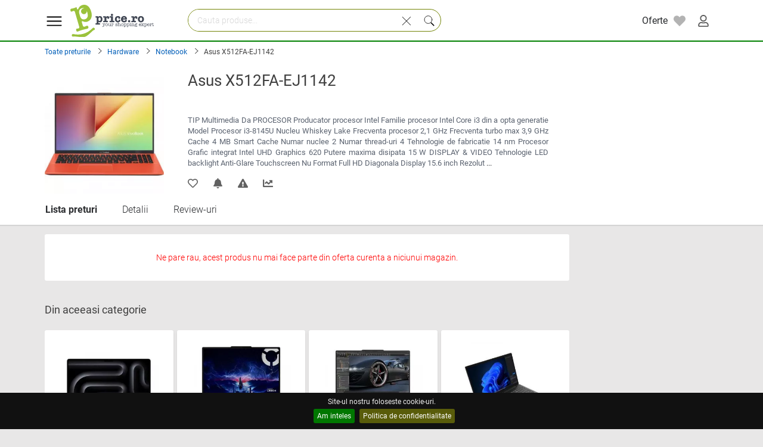

--- FILE ---
content_type: text/html; charset=UTF-8
request_url: https://www.price.ro/bottom_m.php
body_size: -113
content:
.